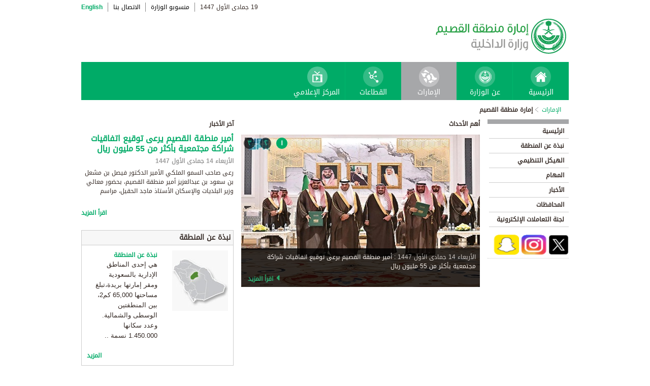

--- FILE ---
content_type: text/html; charset=UTF-8
request_url: https://www.moi.gov.sa/wps/portal/Home/emirates/qasim/!ut/p/z0/jZJLc4IwFIX_il2wZLgERLaUKfVBx3Zsp8qGudJUoxKUpLTTX98EXDgIUzc55DHnu_dcrMRaWgnHim1QsoLjQe1XiZfCxHXHtktmvvscQfBCpmEQTgi4jrXA0ppayeUjGEe2ehTGD8SLCARD7cJ2p1MSWElWcEl_pLWkKCQt-eBYFhXjGTWgfTLA0gBOv0Wzqm22ZZV-KGSqT1LHNsExCRDA9LqOVrFz6KxD4rr42hvQaC9TXTdM4prg3cp8szuZW6QHA_Ra87ZFTq-MonCojJ4gGL3eO74z6jTiuCuRq1prrc2KcoOciXqAbdN5PNSTmXmxF48J-E6nKQpKlVEtvXmgKJs8YGSCq_Owu_Jo_Quh10nM8YNx3Bpw_qipWZHnTEpKB59FOaCmVB0KzHRf4p_Yne7Yd_irw6qlt7HdLz8P2jdVb6oxcsOgF91EPJgnFCw3oJZeqLptoLZ_TtNda-hx__huJuvhocovdHX3B_7eTho!/
body_size: 44273
content:
<!DOCTYPE html>
<html lang="ar">
<head>
<meta http-equiv="X-UA-Compatible" content="IE=edge">
<meta name="viewport" content="width=device-width, initial-scale=1, maximum-scale=1, minimum-scale=1">
<!--<link rel="dynamic-content" href="co:head">-->

<title>إمارة منطقة القصيم</title>

<link rel="shortcut icon" type="image/x-icon" href="/portal/images/moifavicon.ico" />




<link rel="stylesheet" type="text/css" href="/portal/css/resposivedatatable/jquery.dataTables.css" />
<link rel="stylesheet" type="text/css" href="/portal/css/resposivedatatable/dataTables.responsive.css" />
<link rel="stylesheet" type="text/css" href="/portal/css/virtualPortals/slider.css?v=202401070859" />
<link rel="stylesheet" type="text/css" href="/portal/fontello/css/fontello.css" />
<link rel="stylesheet" type="text/css" href="/portal/css/menu-custom.css" />
<link rel="stylesheet" type="text/css" href="/portal/css/tabs.css" />
<link rel="stylesheet" type="text/css" href="/portal/css/base.css" />
<link rel="stylesheet" type="text/css" href="/portal/css/custom.css?v=202401070859" />
<link rel="stylesheet" type="text/css" href="/portal/css/eservices_style.css?v=202401070859" />
<link rel="stylesheet" type="text/css" href="/portal/js/jquery-ui/jquery-ui.min.css" />

<link rel="stylesheet" type="text/css" href="/portal/css/virtualPortals/style_arabic.css" />
<link rel="stylesheet" type="text/css" href="/portal/css/font_arabic.css" />

<script type="text/javascript" src="/portal/js/jquery.min.js"></script>

<script type="text/javascript" src="/portal/js/jquery-ui/jquery-ui.min.js"></script>


<script type="text/javascript" src="/portal/js/browserValidator.js"></script>
<script type="text/javascript" src="/portal/js/responsive-switch.js"></script>

<script type="text/javascript" src="/portal/js/jquery.sliderTabs.js?v=202401070859"></script>
<script type="text/javascript" src="/portal/js/jquery.slides.min.js"></script>
<script type="text/javascript" src="/portal/js/slidesjs.initialize.js"></script>
<script type="text/javascript" src="/portal/js/custom.js?v=202401070859"></script>
<script type="text/javascript" src="/portal/js/themeBuilder.js"></script>


<script type="text/javascript" src="/portal/js/resposivedatatable/dataTable.custom.ar.js"></script>

<script type="text/javascript" src="/portal/js/resposivedatatable/jquery.dataTables.min.js"></script>
<script type="text/javascript" src="/portal/js/resposivedatatable/dataTables.responsive.min.js"></script>

<link rel="stylesheet" type="text/css" href="/portal/css/flora.calendars.picker.css" />
<script type="text/javascript" src="/portal/portlet_resources/js/jquery.plugin.js"></script>
<script type="text/javascript" src="/portal/portlet_resources/js/jquery.calendars.js"></script>
<script type="text/javascript" src="/portal/portlet_resources/js/jquery.calendars.plus.js"></script>
<script type="text/javascript" src="/portal/portlet_resources/js/jquery.calendars.picker.js"></script>
<!-- <script type="text/javascript" src="/portal/portlet_resources/js/jquery.calendars.picker-ar.js"></script> -->
<!-- <script type="text/javascript" src="/portal/portlet_resources/js/jquery.calendars.julian.js"></script> -->
<script type="text/javascript" src="/portal/portlet_resources/js/jquery.calendars.islamic.js"></script>
<script type="text/javascript" src="/portal/portlet_resources/js/jquery.calendars.ummalqura.js"></script>
<script type="text/javascript" src="/portal/portlet_resources/js/jquery.calendars.imoi.initGregWithHijri.js"></script>
<script type="text/javascript" src="/portal/portlet_resources/js/jquery.calendars.imoi.initGregWithHijri.Single.js"></script>
<script type="text/javascript" src="/portal/js/virtualPortals/contentSlider.js"></script>



<script type="text/javascript" src="/portal/js/calendar_moi_dateConverter.js"></script>

<style id="antiClickjack">body{display:none !important;}</style>
<script type="text/javascript">
   if (self === top) {	   
       var antiClickjack = document.getElementById("antiClickjack");
       antiClickjack.parentNode.removeChild(antiClickjack);
   } else {
	   alert("Content not allowed in iframe");
   }
</script>
</head>
<body class="rtl">
	<div class="wrapper">
		
<div class="header-moi">		

		<script>
		document.write("");				
		var logoUrl = "/wps/vanityurl/ar/home";
		var logoPath = "/portal/images/logos_new/moi_logo_rtl.png";
		var logoname = "";
		if("qasim" != "") {
			logoUrl = "/wps/vanityurl/ar/qasim";					
			logoPath = "/portal/images/logos_new/logo_qasim_rtl.png";
			logoname = "qasim";
		}
		document.write("");				
		var langSwitch = "/wps/portal/Home/emirates/qasim/!ut/p/z0/[base64]/";
		langSwitch = langSwitch.replace("/","%2F");
		var dateEn = "10&nbsp;نوفمبر&nbsp;2025";		
		var dateAr = getTodayHijriDate(2025,11,10,'ar');
			
		var loginUrl = "";
		if(logoname != "" && logoname == "gitex") {
			buildGitexTopLinksAr(langSwitch,dateEn,dateAr,logoUrl,logoPath,loginUrl);
		} else {
			buildPublicTopLinksAr(langSwitch,dateEn,dateAr,logoUrl,logoPath,loginUrl);
		} 
		</script>
			
</div>

































	
    











 



		
<!-- Mobile Navigation starts -->

<!-- Mobile Navigation ends -->




	<div class="mainnav">
		
			
			
				<script>
					document.write("");				
					var logoname = "qasim";
					document.write("");
					if(logoname != "" && logoname == 'gitex'){
						
							
							var activeItem = 'الإمارات';
							buildGitexMenuAr(activeItem.toLowerCase());
						
							
							var activeItem = 'إمارة منطقة القصيم';
							buildGitexMenuAr(activeItem.toLowerCase());
							
					} else {
						
							
							var activeItem = 'الإمارات';						
							buildPublicMenuAr(activeItem);
							
					}
				</script>
			
		
		
				
	</div>

 


	<div class="wpthemeCrumbTrail wpthemeLeft">
								
						<a href="?uri=nm:oid:Z6_0I44H142KGADB0AA3Q9K5I10L4" class="cus-crumb-tail"><span lang="ar" dir="RTL">
						الإمارات</span></a>
					
					<span class="wpthemeCrumbTrailSeparator cus-crumb-tail">&gt;</span>
										
						<strong><span class="wpthemeSelected cus-crumb-tail" id="Z6_0I44H142K84PF0AQ2JCACI2043" lang="ar" dir="RTL">إمارة منطقة القصيم</span></strong>
					
	</div>
	<div class="container row">
			









<table class="layoutRow ibmDndRow component-container " cellpadding="0" cellspacing="0" role="presentation">
	<tr>

        
            

		<td valign="top" width="153">
            









<table class="layoutColumn ibmDndColumn component-container id-Z7_0I44H142KG8R50AQM37S0F30J4 layoutNode" cellpadding="0" cellspacing="0" role="presentation">
	
	<tr>
		<td style="width:100%;" valign="top">
			<div class='component-control id-Z7_0I44H142KG8R50AQM37S0F30J2' ><!--customSkin2-->








































    
    

    
    

    
    
    





    
    
        
            
            <div id="navleft_sections" class="navleft_sections">
<table dir="RTL">
<tr><td><div class="heading_sections">&nbsp;الأقسام</div></td></tr>
<tr>
<td>


     <tr>
<td>
<table id='psss_NavigatorTab1' class="navleft">
<tr>
<td>
 <span class="navleft1_link on_highlighted_path_in_navigator_L1"><a href='/wps/portal/Home/emirates/qasim/contents/!ut/p/z0/[base64]!!/' >&nbsp;الرئيسية</a></span>
 
</td>
<td >
 <!--<img src='/wcm/images/spacer.gif'>--> 
</td>
</tr>
</table>
</td>
</tr>


<tr>
<td>
<table id='psss_NavigatorTab2' class="navleft">
<tr>
<td>
 <span class="navleft1_link on_highlighted_path_in_navigator_L1"><a href='/wps/portal/Home/emirates/qasim/contents/!ut/p/z0/[base64]/' >&nbsp;نبذة عن المنطقة</a></span>
 
</td>
<td >
 <!--<img src='/wcm/images/spacer.gif'>--> 
</td>
</tr>
</table>
</td>
</tr>


<tr>
<td>
<table id='psss_NavigatorTab3' class="navleft">
<tr>
<td>
 <span class="navleft1_link on_highlighted_path_in_navigator_L1"><a href='/wps/portal/Home/emirates/qasim/contents/!ut/p/z0/[base64]/' >&nbsp;الهيكل التنظيمي</a></span>
 
</td>
<td >
 <!--<img src='/wcm/images/spacer.gif'>--> 
</td>
</tr>
</table>
</td>
</tr>


<tr>
<td>
<table id='psss_NavigatorTab4' class="navleft">
<tr>
<td>
 <span class="navleft1_link on_highlighted_path_in_navigator_L1"><a href='/wps/portal/Home/emirates/qasim/contents/!ut/p/z0/[base64]!!/' >&nbsp;المهام</a></span>
 
</td>
<td >
 <!--<img src='/wcm/images/spacer.gif'>--> 
</td>
</tr>
</table>
</td>
</tr>


<tr>
<td>
<table id='psss_NavigatorTab5' class="navleft">
<tr>
<td>
 <span class="navleft1_link on_highlighted_path_in_navigator_L1"><a href='/wps/portal/Home/emirates/qasim/contents/!ut/p/z0/[base64]!!/' >&nbsp;الأخبار</a></span>
 
</td>
<td >
 <!--<img src='/wcm/images/spacer.gif'>--> 
</td>
</tr>
</table>
</td>
</tr>


<tr>
<td>
<table id='psss_NavigatorTab6' class="navleft">
<tr>
<td>
 <span class="navleft1_link on_highlighted_path_in_navigator_L1"><a href='/wps/portal/Home/emirates/qasim/contents/!ut/p/z0/[base64]!/' >&nbsp;المحافظات</a></span>
 
</td>
<td >
 <!--<img src='/wcm/images/spacer.gif'>--> 
</td>
</tr>
</table>
</td>
</tr>


<tr>
<td>
<table id='psss_NavigatorTab7' class="navleft">
<tr>
<td>
 <span class="navleft1_link on_highlighted_path_in_navigator_L1"><a href='/wps/portal/Home/emirates/qasim/contents/!ut/p/z0/[base64]/' >&nbsp;لجنة التعاملات الإلكترونية</a></span>
 
</td>
<td >
 <!--<img src='/wcm/images/spacer.gif'>--> 
</td>
</tr>
</table>
</td>
</tr>


</td></tr>
</table>
</div>
<BR />
<script language="javascript">
var str_open_img_path = '/portal/images/theme/moinew/bullet_down.gif' ;
jslocale = "ar" ;
</script>
<script language="javascript" type="text/javascript">
//<![CDATA[
$(document).ready(function(){
	try{
		var $eventsLnks = $(".mymoiEventsReadMoreLink");
		if($eventsLnks.length != 0) // ie user is login
		{
			ind = 0 ;
			for(ind=0; ind < $eventsLnks.length; ind++)
			{
				objLnk = $eventsLnks[ind]
				var strLink = objLnk.href
				strLink = strLink.replace("/portal/", "/myportal/");
				strLink = strLink.replace("/connect/", "/myconnect/");
				objLnk.href = strLink;
			}
			
		}
		else // anonymous user
		{
			$eventsLnks = $(".moiEventsReadMoreLink");
			if($eventsLnks.length != 0) // ie user is login
			{
				ind = 0 ;
				for(ind=0; ind < $eventsLnks.length; ind++)
				{
					objLnk = $eventsLnks[ind]
					var strLink = objLnk.href
					strLink = strLink.replace("/myportal/", "/portal/");
					strLink = strLink.replace("/myconnect/", "/connect/");
					objLnk.href = strLink;
				}
				
			}			
		}
	}catch(eeee)
	{
	//alert(eeee);
	}	
})

function processMoiBanners()
{

	var $pars = $(".moiBannersDivs");
	
	for( i=0; i < $pars.length; i++ )
	{
		if($pars[i].className.search("Left Side Banners") > 0)
		{
			try{
				$pars[i].parentNode.parentNode.parentNode.parentNode.className = "leftBannersAdjustment" + "_" + jslocale ;
			}catch(exce){}
		}
		if($pars[i].className.search("Mid Banners") > 0)
		{
			try{
				$pars[i].parentNode.parentNode.parentNode.parentNode.className = "midBannersAdjustment"+ "_" + jslocale ;
			}catch(exce){}
		}
		var $kids =	$pars.eq(i) ;
		var $alink = $kids.children("a") ;
		
		try
		{
			if($alink.attr("href").length > 10)
			{
				var $animage = $kids.children("img") ;
				$animage.css( "cursor", "pointer" );

var curLoct = window.document.location.href ;
var pLinkHref = $alink[0].href;			
if(curLoct.indexOf("myportal") >= 0 && pLinkHref.indexOf("auth")< 0 && pLinkHref.indexOf("myportal") < 0)
{
$alink[0].href = pLinkHref.replace("portal", "myportal");
//alert($alink[i].href);	
}

				$animage.unbind('click', false) ;
				$animage.bind('click', function(event) 
				{
				  if( $(this).prev().attr("target") == "_blank")
					window.open($(this).prev().attr("href"));
				  else
					window.document.location.href = $(this).prev().attr("href");

				});
			}
		}catch(ex){}

	}
}
//]]>
</script>


<div>
<a href="https://twitter.com/EmarahAlQassim" title="" target="_blank" style="text-decoration:none">


<img alt="" src="/wps/wcm/connect/e643458b-2555-42bc-9111-4ef6a9a5480f/Twitter.png?MOD=AJPERES&CACHEID=ROOTWORKSPACE-e643458b-2555-42bc-9111-4ef6a9a5480f-oJ7P5YJ"  title="" width="40px" height="40px"/>


<a href="https://www.instagram.com/emarahalqassim/" target="_blank"  style="text-decoration:none">

<img alt="" src="/wps/wcm/connect/a529162f-f463-4e22-99ca-74a74649b62d/Instagram.png?MOD=AJPERES&CACHEID=ROOTWORKSPACE-a529162f-f463-4e22-99ca-74a74649b62d-obPw89t "  title="" width="50px" height="40px"/>
</a>

<a href="https://story.snapchat.com/@emarahalqassim" target="_blank"  style="text-decoration:none">

<img alt="" src="/wps/wcm/connect/018b1c79-4d98-4550-aec9-975af9891546/Snapchat.png?MOD=AJPERES&CACHEID=ROOTWORKSPACE-018b1c79-4d98-4550-aec9-975af9891546-obPwk4t "  title="" width="50px" height="40px"/>
</a>
</div>

<div class="left_content"></div>

 



        
        
    

    
        





        







    
 </div>
		</td>
	</tr>
	 
</table>
		</td>

        
            

		<td valign="top" width="420">
            









<table class="layoutColumn ibmDndColumn component-container id-Z7_0I44H142KG8R50AQM37S0F30J1 layoutNode" cellpadding="0" cellspacing="0" role="presentation">
	
	<tr>
		<td style="width:100%;" valign="top">
			<div class='component-control id-Z7_0I44H142KG8R50AQM37S0F30J5' ><!--customSkin2-->








































    
    

    
    

    
    
    





    
    
        
            
            <span id="newCom_SlidingNews"></span>
<div class="mid_content">
<div id="slider">
      <div class="heading_featured">أهم الأحداث</div>
      <div class="container">
        <div class="folio_block">
          <div class="main_view">
            <div class="window">

<div id="ctl00_ContentPlaceHolder1_Rotator_jqImageRotator" class="jqImageRotator ctl00_ContentPlaceHolder1_Rotator_jqImageRotator">
        <ul class="ctl00_ContentPlaceHolder1_Rotator_jqImageList jqImageList">
<li style="display: none;" class="ctl00_ContentPlaceHolder1_Rotator_jqImage jqImage">

<a href='/wps/portal/Home/emirates/qasim/contents/!ut/p/z0/[base64]!!/'>
<img src="/wps/wcm/connect/63aa04f3-774e-40e0-ade9-222e1f4f4ebc/QAS.jpg?MOD=AJPERES&amp;CACHEID=ROOTWORKSPACE-63aa04f3-774e-40e0-ade9-222e1f4f4ebc-pFjG1pk" height="300" width="464" alt="news image">
</a>

<div class="img_dsc">
<span style="font-size:12px;color:#cccccc" id='pslider_1'></span> : <a href='/wps/portal/Home/emirates/qasim/contents/!ut/p/z0/[base64]!!/'>أمير منطقة القصيم يرعى توقيع اتفاقيات شراكة مجتمعية بأكثر من 55 مليون ريال</a></br>

<span class="slider-readmore">
<a  href='/wps/portal/Home/emirates/qasim/contents/!ut/p/z0/[base64]!!/'>
اقرأ المزيد
</a></span>

</div>

<script>
var year = '٢٠٢٥' ;
var month = '١١' ;
var day = '٠٥' ;

var engmonth="";
var engyear="";
var engday="";

if(month.match(/[0-9 -()+]+$/) != null)
{
	var engmonth = month;
	var engyear = year;
	var engday = day;
}
else
{
	switch (year)
	{
	case "٢٠٠٦":engyear = "2006";break;case "٢٠٠٧":engyear = "2007";break;case "٢٠٠٨":engyear = "2008";break;
	case "٢٠٠٩":engyear = "2009";break;case "٢٠١٠":engyear = "2010";break;case "٢٠١١":engyear = "2011";break;
	case "٢٠١٢":engyear = "2012";break;case "٢٠١٣":engyear = "2013";break;case "٢٠١٤":engyear = "2014";break;
	case "٢٠١٥":engyear = "2015";break;
	case "٢٠١٦":engyear = "2016";break;case "٢٠١٧":engyear = "2017";break;case "٢٠١٨":engyear = "2018";break;
	case "٢٠١٩":engyear = "2019";break;
	case "٢٠٢٠":engyear = "2020";break;
	case "٢٠٢١":engyear = "2021";break;
	case "٢٠٢٢":engyear = "2022";break;
	case "٢٠٢٣":engyear = "2023";break;
	case "٢٠٢٤":engyear = "2024";break;
	case "٢٠٢٥":engyear = "2025";break;
	case "٢٠٢٦":engyear = "2026";break;
	case "٢٠٢٧":engyear = "2027";break;
	case "٢٠٢٨":engyear = "2028";break;
	case "٢٠٢٩":engyear = "2029";break;
	case "٢٠٣٠":engyear = "2030";break;
	default:engyear = "2025";
	}

	switch (month)
	{
	case "٠١":engmonth = "01";break;case "٠٢":engmonth = "02";break;case "٠٣":engmonth = "03";break;case "٠٤":engmonth = "04";break;case "٠٥":engmonth = "05";break;
	case "٠٦":engmonth = "06";break;case "٠٧":engmonth = "07";break;case "٠٨":engmonth = "08";break;case "٠٩":engmonth = "09";break;case "١٠":engmonth = "10";break;
	case "١١":engmonth = "11";break;case "١٢":engmonth = "12";break;
	default:engmonth = "01";
	}

	switch (day)
	{
	case "٠١":engday = "01";break;case "٠٢":engday = "02";break;case "٠٣":engday = "03";break;case "٠٤":engday = "04";break;case "٠٥":engday = "05";break;
	case "٠٦":engday = "06";break;case "٠٧":engday = "07";break;case "٠٨":engday = "08";break;case "٠٩":engday = "09";break;case "١٠":engday = "10";break;
	case "١١":engday = "11";break;case "١٢":engday = "12";break;case "١٣":engday = "13";break;case "١٤":engday = "14";break;case "١٥":engday = "15";break;
	case "١٦":engday = "16";break;case "١٧":engday = "17";break;case "١٨":engday = "18";break;case "١٩":engday = "19";break;case "٢٠":engday = "20";break;
	case "٢١":engday = "21";break;case "٢٢":engday = "22";break;case "٢٣":engday = "23";break;case "٢٤":engday = "24";break;case "٢٥":engday = "25";break;
	case "٢٦":engday = "26";break;case "٢٧":engday = "27";break;case "٢٨":engday = "28";break;case "٢٩":engday = "29";break;case "٣٠":engday = "30";break;
	case "٣١":engday = "31";break;
	default: engday = "01";
	}
}

updateFromGregorian(engyear,engmonth,engday, 'pslider_1');

</script>

</li><li style="display: none;" class="ctl00_ContentPlaceHolder1_Rotator_jqImage jqImage">

<a href='/wps/portal/Home/emirates/qasim/contents/!ut/p/z0/[base64]/'>
<img src="/wps/wcm/connect/6a42fc0b-4b19-4a20-b5fe-968e69b7f9d6/Q.jpg?MOD=AJPERES&amp;CACHEID=ROOTWORKSPACE-6a42fc0b-4b19-4a20-b5fe-968e69b7f9d6-pzCtILh" height="300" width="464" alt="news image">
</a>

<div class="img_dsc">
<span style="font-size:12px;color:#cccccc" id='pslider_2'></span> : <a href='/wps/portal/Home/emirates/qasim/contents/!ut/p/z0/[base64]/'>أمير القصيم يثمّن تبرع مواطن بوقف تعليمي بقيمة 5 ملايين ريال</a></br>

<span class="slider-readmore">
<a  href='/wps/portal/Home/emirates/qasim/contents/!ut/p/z0/[base64]/'>
اقرأ المزيد
</a></span>

</div>

<script>
var year = '٢٠٢٥' ;
var month = '٠٨' ;
var day = '٢٦' ;

var engmonth="";
var engyear="";
var engday="";

if(month.match(/[0-9 -()+]+$/) != null)
{
	var engmonth = month;
	var engyear = year;
	var engday = day;
}
else
{
	switch (year)
	{
	case "٢٠٠٦":engyear = "2006";break;case "٢٠٠٧":engyear = "2007";break;case "٢٠٠٨":engyear = "2008";break;
	case "٢٠٠٩":engyear = "2009";break;case "٢٠١٠":engyear = "2010";break;case "٢٠١١":engyear = "2011";break;
	case "٢٠١٢":engyear = "2012";break;case "٢٠١٣":engyear = "2013";break;case "٢٠١٤":engyear = "2014";break;
	case "٢٠١٥":engyear = "2015";break;
	case "٢٠١٦":engyear = "2016";break;case "٢٠١٧":engyear = "2017";break;case "٢٠١٨":engyear = "2018";break;
	case "٢٠١٩":engyear = "2019";break;
	case "٢٠٢٠":engyear = "2020";break;
	case "٢٠٢١":engyear = "2021";break;
	case "٢٠٢٢":engyear = "2022";break;
	case "٢٠٢٣":engyear = "2023";break;
	case "٢٠٢٤":engyear = "2024";break;
	case "٢٠٢٥":engyear = "2025";break;
	case "٢٠٢٦":engyear = "2026";break;
	case "٢٠٢٧":engyear = "2027";break;
	case "٢٠٢٨":engyear = "2028";break;
	case "٢٠٢٩":engyear = "2029";break;
	case "٢٠٣٠":engyear = "2030";break;
	default:engyear = "2025";
	}

	switch (month)
	{
	case "٠١":engmonth = "01";break;case "٠٢":engmonth = "02";break;case "٠٣":engmonth = "03";break;case "٠٤":engmonth = "04";break;case "٠٥":engmonth = "05";break;
	case "٠٦":engmonth = "06";break;case "٠٧":engmonth = "07";break;case "٠٨":engmonth = "08";break;case "٠٩":engmonth = "09";break;case "١٠":engmonth = "10";break;
	case "١١":engmonth = "11";break;case "١٢":engmonth = "12";break;
	default:engmonth = "01";
	}

	switch (day)
	{
	case "٠١":engday = "01";break;case "٠٢":engday = "02";break;case "٠٣":engday = "03";break;case "٠٤":engday = "04";break;case "٠٥":engday = "05";break;
	case "٠٦":engday = "06";break;case "٠٧":engday = "07";break;case "٠٨":engday = "08";break;case "٠٩":engday = "09";break;case "١٠":engday = "10";break;
	case "١١":engday = "11";break;case "١٢":engday = "12";break;case "١٣":engday = "13";break;case "١٤":engday = "14";break;case "١٥":engday = "15";break;
	case "١٦":engday = "16";break;case "١٧":engday = "17";break;case "١٨":engday = "18";break;case "١٩":engday = "19";break;case "٢٠":engday = "20";break;
	case "٢١":engday = "21";break;case "٢٢":engday = "22";break;case "٢٣":engday = "23";break;case "٢٤":engday = "24";break;case "٢٥":engday = "25";break;
	case "٢٦":engday = "26";break;case "٢٧":engday = "27";break;case "٢٨":engday = "28";break;case "٢٩":engday = "29";break;case "٣٠":engday = "30";break;
	case "٣١":engday = "31";break;
	default: engday = "01";
	}
}

updateFromGregorian(engyear,engmonth,engday, 'pslider_2');

</script>

</li><li style="display: none;" class="ctl00_ContentPlaceHolder1_Rotator_jqImage jqImage">

<a href='/wps/portal/Home/emirates/qasim/contents/!ut/p/z0/[base64]!!/'>
<img src="/wps/wcm/connect/74eab571-3bbe-4919-a271-2d4a2a51a5f3/qaaaaaaa.jpg?MOD=AJPERES&amp;CACHEID=ROOTWORKSPACE-74eab571-3bbe-4919-a271-2d4a2a51a5f3-pyptOEW" height="300" width="464" alt="news image">
</a>

<div class="img_dsc">
<span style="font-size:12px;color:#cccccc" id='pslider_3'></span> : <a href='/wps/portal/Home/emirates/qasim/contents/!ut/p/z0/[base64]!!/'>نائب أمير القصيم يتسلم التقرير النصف السنوي للجمعية السعودية الخيرية لمرضى الكبد لعام 2025م</a></br>

<span class="slider-readmore">
<a  href='/wps/portal/Home/emirates/qasim/contents/!ut/p/z0/[base64]!!/'>
اقرأ المزيد
</a></span>

</div>

<script>
var year = '٢٠٢٥' ;
var month = '٠٨' ;
var day = '١١' ;

var engmonth="";
var engyear="";
var engday="";

if(month.match(/[0-9 -()+]+$/) != null)
{
	var engmonth = month;
	var engyear = year;
	var engday = day;
}
else
{
	switch (year)
	{
	case "٢٠٠٦":engyear = "2006";break;case "٢٠٠٧":engyear = "2007";break;case "٢٠٠٨":engyear = "2008";break;
	case "٢٠٠٩":engyear = "2009";break;case "٢٠١٠":engyear = "2010";break;case "٢٠١١":engyear = "2011";break;
	case "٢٠١٢":engyear = "2012";break;case "٢٠١٣":engyear = "2013";break;case "٢٠١٤":engyear = "2014";break;
	case "٢٠١٥":engyear = "2015";break;
	case "٢٠١٦":engyear = "2016";break;case "٢٠١٧":engyear = "2017";break;case "٢٠١٨":engyear = "2018";break;
	case "٢٠١٩":engyear = "2019";break;
	case "٢٠٢٠":engyear = "2020";break;
	case "٢٠٢١":engyear = "2021";break;
	case "٢٠٢٢":engyear = "2022";break;
	case "٢٠٢٣":engyear = "2023";break;
	case "٢٠٢٤":engyear = "2024";break;
	case "٢٠٢٥":engyear = "2025";break;
	case "٢٠٢٦":engyear = "2026";break;
	case "٢٠٢٧":engyear = "2027";break;
	case "٢٠٢٨":engyear = "2028";break;
	case "٢٠٢٩":engyear = "2029";break;
	case "٢٠٣٠":engyear = "2030";break;
	default:engyear = "2025";
	}

	switch (month)
	{
	case "٠١":engmonth = "01";break;case "٠٢":engmonth = "02";break;case "٠٣":engmonth = "03";break;case "٠٤":engmonth = "04";break;case "٠٥":engmonth = "05";break;
	case "٠٦":engmonth = "06";break;case "٠٧":engmonth = "07";break;case "٠٨":engmonth = "08";break;case "٠٩":engmonth = "09";break;case "١٠":engmonth = "10";break;
	case "١١":engmonth = "11";break;case "١٢":engmonth = "12";break;
	default:engmonth = "01";
	}

	switch (day)
	{
	case "٠١":engday = "01";break;case "٠٢":engday = "02";break;case "٠٣":engday = "03";break;case "٠٤":engday = "04";break;case "٠٥":engday = "05";break;
	case "٠٦":engday = "06";break;case "٠٧":engday = "07";break;case "٠٨":engday = "08";break;case "٠٩":engday = "09";break;case "١٠":engday = "10";break;
	case "١١":engday = "11";break;case "١٢":engday = "12";break;case "١٣":engday = "13";break;case "١٤":engday = "14";break;case "١٥":engday = "15";break;
	case "١٦":engday = "16";break;case "١٧":engday = "17";break;case "١٨":engday = "18";break;case "١٩":engday = "19";break;case "٢٠":engday = "20";break;
	case "٢١":engday = "21";break;case "٢٢":engday = "22";break;case "٢٣":engday = "23";break;case "٢٤":engday = "24";break;case "٢٥":engday = "25";break;
	case "٢٦":engday = "26";break;case "٢٧":engday = "27";break;case "٢٨":engday = "28";break;case "٢٩":engday = "29";break;case "٣٠":engday = "30";break;
	case "٣١":engday = "31";break;
	default: engday = "01";
	}
}

updateFromGregorian(engyear,engmonth,engday, 'pslider_3');

</script>

</li></ul>

        <ul class="ctl00_ContentPlaceHolder1_Rotator_jqImageLinks jqImageLinks">
          <li><a title="" target="" href="#" class="ctl00_ContentPlaceHolder1_Rotator_jqLink jqLink ctl00_ContentPlaceHolder1_Rotator_selected">١</a></li>
          <li><a title="" target="" href="#" class="ctl00_ContentPlaceHolder1_Rotator_jqLink jqLink">٢</a></li>
          <li><a title="" target="" href="#" class="ctl00_ContentPlaceHolder1_Rotator_jqLink jqLink">٣</a></li>
        </ul>

</div>



</div>
</div>
</div>
</div>
</div>
</div>
 



        
        
    

    
        





        







    
 </div>
		</td>
	</tr>
	
	<tr>
		<td style="width:100%;" valign="top">
			<div class='component-control id-Z7_0I44H142KG8R50AQM37S0F30J7' ><!--customSkin2-->








































    
    

    
    

    
    
    





    
    
        
            
            
 



        
        
    

    
        





        







    
 </div>
		</td>
	</tr>
	
	<tr>
		<td style="width:100%;" valign="top">
			<div class='component-control id-Z7_0I44H142KG8R50AQM37S0F30B4' ><!--customSkin2-->








































    
    

    
    

    
    
    





    
    
        
            
            
 



        
        
    

    
        





        







    
 </div>
		</td>
	</tr>
	 
</table>
		</td>

        
            

		<td valign="top" width="180">
            









<table class="layoutColumn ibmDndColumn component-container id-Z7_0I44H142KG8R50AQM37S0F30B6 layoutNode" cellpadding="0" cellspacing="0" role="presentation">
	
	<tr>
		<td style="width:100%;" valign="top">
			<div class='component-control id-Z7_0I44H142KG8R50AQM37S0F30B1' ><!--customSkin2-->








































    
    

    
    

    
    
    





    
    
        
            
            <span id="newCom_FrontPageNews"></span>
<!--News Box - Right Section -->
<div class="right_content">
    <div class="news_box">
		<div class="news_box_header">
			<div class="news_box_heading pull-left">آخر الأخبار</div>
		</div> <!--news_box_header ends -->		<div class="news_box_body">
			<div class="news_title"><a href="/wps/portal/Home/emirates/qasim/contents/!ut/p/z0/[base64]!!/">
          أمير منطقة القصيم يرعى توقيع اتفاقيات شراكة مجتمعية بأكثر من 55 مليون ريال
        </a></div>
			<div class="news_date" id='pdate_1'></div>
			<div class="news_excerpt">
				رعى صاحب السمو الملكي الأمير الدكتور فيصل بن مشعل بن سعود بن عبدالعزيز أمير منطقة القصيم، بحضور معالي وزير البلديات والإسكان الأستاذ ماجد الحقيل، مراسم 
			</div>
		        <div class="more_link pull-right"><a href='/wps/portal/Home/emirates/qasim/contents/!ut/p/z0/[base64]!!/'>اقرأ المزيد</a></div> <!--optional-->
		</div> <!--news_box_body ends -->
<script language="javascript" type="text/javascript">
//<![CDATA[

var year = '٢٠٢٥' ;
var month = '١١' ;
var day = '٠٥' ;

var engmonth="";
var engyear="";
var engday="";

if(month.match(/[0-9 -()+]+$/) != null)
{
	var engmonth = month;
	var engyear = year;
	var engday = day;
}
else
{
	switch (year)
	{
	case "٢٠٠٦":engyear = "2006";break;case "٢٠٠٧":engyear = "2007";break;case "٢٠٠٨":engyear = "2008";break;
	case "٢٠٠٩":engyear = "2009";break;case "٢٠١٠":engyear = "2010";break;case "٢٠١١":engyear = "2011";break;
	case "٢٠١٢":engyear = "2012";break;case "٢٠١٣":engyear = "2013";break;case "٢٠١٤":engyear = "2014";break;
	case "٢٠١٥":engyear = "2015";break;
	case "٢٠١٦":engyear = "2016";break;case "٢٠١٧":engyear = "2017";break;case "٢٠١٨":engyear = "2018";break;
	case "٢٠١٩":engyear = "2019";break;
	case "٢٠٢٠":engyear = "2020";break;
	case "٢٠٢١":engyear = "2021";break;
	case "٢٠٢٢":engyear = "2022";break;
	case "٢٠٢٣":engyear = "2023";break;
	case "٢٠٢٤":engyear = "2024";break;
	case "٢٠٢٥":engyear = "2025";break;
	case "٢٠٢٦":engyear = "2026";break;
	case "٢٠٢٧":engyear = "2027";break;
	case "٢٠٢٨":engyear = "2028";break;
	case "٢٠٢٩":engyear = "2029";break;
	case "٢٠٣٠":engyear = "2030";break;
	default:engyear = "2025";
	}

	switch (month)
	{
	case "٠١":engmonth = "01";break;case "٠٢":engmonth = "02";break;case "٠٣":engmonth = "03";break;case "٠٤":engmonth = "04";break;case "٠٥":engmonth = "05";break;
	case "٠٦":engmonth = "06";break;case "٠٧":engmonth = "07";break;case "٠٨":engmonth = "08";break;case "٠٩":engmonth = "09";break;case "١٠":engmonth = "10";break;
	case "١١":engmonth = "11";break;case "١٢":engmonth = "12";break;
	default:engmonth = "01";
	}

	switch (day)
	{
	case "٠١":engday = "01";break;case "٠٢":engday = "02";break;case "٠٣":engday = "03";break;case "٠٤":engday = "04";break;case "٠٥":engday = "05";break;
	case "٠٦":engday = "06";break;case "٠٧":engday = "07";break;case "٠٨":engday = "08";break;case "٠٩":engday = "09";break;case "١٠":engday = "10";break;
	case "١١":engday = "11";break;case "١٢":engday = "12";break;case "١٣":engday = "13";break;case "١٤":engday = "14";break;case "١٥":engday = "15";break;
	case "١٦":engday = "16";break;case "١٧":engday = "17";break;case "١٨":engday = "18";break;case "١٩":engday = "19";break;case "٢٠":engday = "20";break;
	case "٢١":engday = "21";break;case "٢٢":engday = "22";break;case "٢٣":engday = "23";break;case "٢٤":engday = "24";break;case "٢٥":engday = "25";break;
	case "٢٦":engday = "26";break;case "٢٧":engday = "27";break;case "٢٨":engday = "28";break;case "٢٩":engday = "29";break;case "٣٠":engday = "30";break;
	case "٣١":engday = "31";break;
	default: engday = "01";
	}
}

updateFromGregorian(engyear,engmonth,engday, 'pdate_1');

//]]>
</script>	</div> <!--news_box ends -->
</div> <!--right_content ends -->


 



        
        
    

    
        





        







    
 </div>
		</td>
	</tr>
	
	<tr>
		<td style="width:100%;" valign="top">
			<div class='component-control id-Z7_0I44H142KG8R50AQM37S0F30B3' ><!--customSkin2-->








































    
    

    
    

    
    
    





    
    
        
            
            
 



        
        
    

    
        





        







    
 </div>
		</td>
	</tr>
	
	<tr>
		<td style="width:100%;" valign="top">
			<div class='component-control id-Z7_0I44H142KG8R50AQM37S0F30R0' ><!--customSkin2-->








































    
    

    
    

    
    
    





    
    
        
            
            <table><tr><td><!-- Box - 2 Columns of equal size - Right Section -->
<div class="right_content">
	<div class="right_box">
		<div class="right_box_header">
			<div class="right_box_heading pull-left">نبذة عن المنطقة</div>
		</div>
<div class="right_box_body">
			<div class="grid-col-container">
				<!--Column Wrapper/Container -->
				<div class="grid-col1-2">
					<!--First Column -->
					<img src="/wps/wcm/connect/75a6a5004433f0759c11ff6eeab14785/qassim.jpg?MOD=AJPERES&amp;CACHEID=ROOTWORKSPACE-75a6a5004433f0759c11ff6eeab14785-mqBYKxq" alt="" width="110" height="119" />
				</div>

				<div class="grid-col1-2">
					<!--Second Column -->
					       <strong>
          <a href='/wps/portal/Home/emirates/qasim/contents/!ut/p/z0/[base64]/'>نبذة عن المنطقة</a>
       </strong><br /><span  style="float:right">
        <p dir="rtl">هي إحدى المناطق الإدارية بالسعودية ومقر إمارتها بريدة،تبلغ مساحتها 65,000 كم2، بين المنطقتين الوسطى والشمالية. وعدد سكانها 1.450.000 نسمة ..</p>
 </span>
				</div>
			</div>
			<div class="more_link pull-right">
				<a href='/wps/portal/Home/emirates/qasim/contents/!ut/p/z0/[base64]/'>المزيد</a>
			</div>
			<!--optional-->

		</div>
		<!--right_box_body ends -->
		</div>
	<!--box ends -->
</div>
<!--right_content ends -->
</td></tr>


</table>
 



        
        
    

    
        





        







    
 </div>
		</td>
	</tr>
	 
</table>
		</td>

        
        
	</tr>
</table></div>
		
<div class="footer row">

		<script>
			document.write("");		
			var logoname = "qasim";
			var sectorName = "";
			document.write("");
			var dateEn = "10نوفمبر2025".slice(-4);
		   	var dateAr = getTodayHijriDate(2025,11,10,'en').slice(-4);
			
			if(logoname != "" && logoname == 'gitex') {
				gitexBuildFooterAr();
			} else {
				buildPublicFooterAr(dateEn,dateAr,sectorName,logoname);
			}
		</script>
	
</div>


<script type="text/javascript" src="/portal/js/newsslider.js?v=202401070859"></script>
<script type="text/javascript" src="/portal/js/custom-expand.js?v=202401070859"></script>

</div>
</body>
</html>